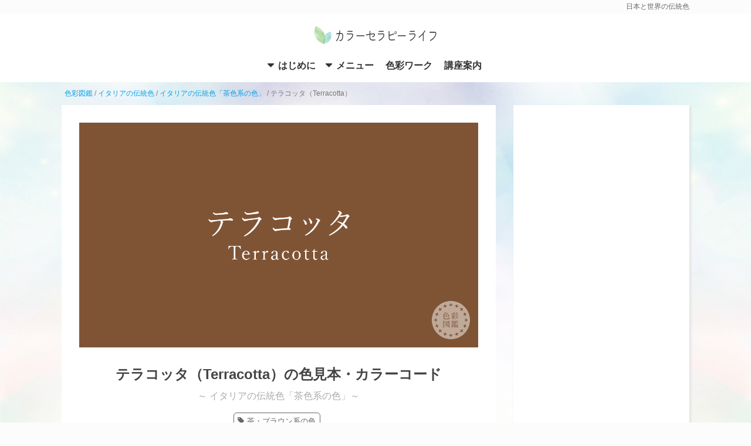

--- FILE ---
content_type: text/html; charset=UTF-8
request_url: https://www.i-iro.com/dic/terracotta-ita
body_size: 9984
content:
<!DOCTYPE html>
<html lang="ja">
<head prefix="og: http://ogp.me/ns# fb: http://ogp.me/ns/fb# article: http://ogp.me/ns/article#">
<meta charset="UTF-8">
<meta name="viewport" content="width=device-width, initial-scale=1, minimum-scale=1, maximum-scale=1, user-scalable=no">
<link rel="shortcut icon" href="https://www.i-iro.com/icon.ico" >
<link rel="apple-touch-icon" href="https://www.i-iro.com/icon_152.png" />
<link rel="pingback" href="https://www.i-iro.com/dic/xmlrpc.php" />
<link rel="stylesheet" type="text/css" media="all" href="https://www.i-iro.com/wp-content/themes/iro-theme/style.css?20240612" />
<link rel="stylesheet" type="text/css" media="all" href="https://www.i-iro.com/dic/wp-content/themes/dic-theme/style.css?2024061" />
<!-- Google tag (gtag.js) -->
<script async src="https://www.googletagmanager.com/gtag/js?id=G-ZFFXM37WDZ"></script>
<script>
  window.dataLayer = window.dataLayer || [];
  function gtag(){dataLayer.push(arguments);}
  gtag('js', new Date());
  gtag('config', 'G-ZFFXM37WDZ');
  gtag('config', 'UA-4378894-30');
</script>
<title>テラコッタ（Terracotta）の色見本・カラーコード | 色彩図鑑（色の名前と色見本一覧）</title>
	<style>img:is([sizes="auto" i], [sizes^="auto," i]) { contain-intrinsic-size: 3000px 1500px }</style>
	
		<!-- All in One SEO 4.9.3 - aioseo.com -->
	<meta name="description" content="テラコッタ（Terracotta）" />
	<meta name="robots" content="max-image-preview:large" />
	<meta name="author" content="やなぎけんじ"/>
	<meta name="keywords" content="茶・ブラウン系の色,イタリアの伝統色「茶色系の色」" />
	<link rel="canonical" href="https://www.i-iro.com/dic/terracotta-ita" />
	<meta name="generator" content="All in One SEO (AIOSEO) 4.9.3" />
		<meta property="og:locale" content="ja_JP" />
		<meta property="og:site_name" content="色彩図鑑 - カラーセラピーランド" />
		<meta property="og:type" content="article" />
		<meta property="og:title" content="テラコッタ（Terracotta）の色見本・カラーコード | 色彩図鑑（色の名前と色見本一覧）" />
		<meta property="og:description" content="テラコッタ（Terracotta）" />
		<meta property="og:url" content="https://www.i-iro.com/dic/terracotta-ita" />
		<meta property="og:image" content="https://www.i-iro.com/dic/wp-content/uploads/terracotta-1.png" />
		<meta property="og:image:secure_url" content="https://www.i-iro.com/dic/wp-content/uploads/terracotta-1.png" />
		<meta property="og:image:width" content="1200" />
		<meta property="og:image:height" content="675" />
		<meta property="article:published_time" content="2024-05-18T06:12:46+00:00" />
		<meta property="article:modified_time" content="2024-05-26T01:15:26+00:00" />
		<meta name="twitter:card" content="summary_large_image" />
		<meta name="twitter:title" content="テラコッタ（Terracotta）の色見本・カラーコード | 色彩図鑑（色の名前と色見本一覧）" />
		<meta name="twitter:description" content="テラコッタ（Terracotta）" />
		<meta name="twitter:image" content="https://www.i-iro.com/dic/wp-content/uploads/terracotta-1.png" />
		<script type="application/ld+json" class="aioseo-schema">
			{"@context":"https:\/\/schema.org","@graph":[{"@type":"Article","@id":"https:\/\/www.i-iro.com\/dic\/terracotta-ita#article","name":"\u30c6\u30e9\u30b3\u30c3\u30bf\uff08Terracotta\uff09\u306e\u8272\u898b\u672c\u30fb\u30ab\u30e9\u30fc\u30b3\u30fc\u30c9 | \u8272\u5f69\u56f3\u9451\uff08\u8272\u306e\u540d\u524d\u3068\u8272\u898b\u672c\u4e00\u89a7\uff09","headline":"\u30c6\u30e9\u30b3\u30c3\u30bf\uff08Terracotta\uff09","author":{"@id":"https:\/\/www.i-iro.com\/dic\/author\/artlife#author"},"publisher":{"@id":"https:\/\/www.i-iro.com\/dic\/#organization"},"image":{"@type":"ImageObject","url":"https:\/\/www.i-iro.com\/dic\/wp-content\/uploads\/terracotta-1.png","width":1200,"height":675,"caption":"\u30c6\u30e9\u30b3\u30c3\u30bf\uff08Terracotta\uff09\u306e\u8272\u898b\u672c"},"datePublished":"2024-05-18T15:12:46+09:00","dateModified":"2024-05-26T10:15:26+09:00","inLanguage":"ja","mainEntityOfPage":{"@id":"https:\/\/www.i-iro.com\/dic\/terracotta-ita#webpage"},"isPartOf":{"@id":"https:\/\/www.i-iro.com\/dic\/terracotta-ita#webpage"},"articleSection":"\u30a4\u30bf\u30ea\u30a2\u306e\u4f1d\u7d71\u8272\u300c\u8336\u8272\u7cfb\u306e\u8272\u300d, \u8336\u30fb\u30d6\u30e9\u30a6\u30f3\u7cfb\u306e\u8272"},{"@type":"BreadcrumbList","@id":"https:\/\/www.i-iro.com\/dic\/terracotta-ita#breadcrumblist","itemListElement":[{"@type":"ListItem","@id":"https:\/\/www.i-iro.com\/dic#listItem","position":1,"name":"\u8272\u5f69\u56f3\u9451","item":"https:\/\/www.i-iro.com\/dic","nextItem":{"@type":"ListItem","@id":"https:\/\/www.i-iro.com\/dic\/category\/ita#listItem","name":"\u30a4\u30bf\u30ea\u30a2\u306e\u4f1d\u7d71\u8272"}},{"@type":"ListItem","@id":"https:\/\/www.i-iro.com\/dic\/category\/ita#listItem","position":2,"name":"\u30a4\u30bf\u30ea\u30a2\u306e\u4f1d\u7d71\u8272","item":"https:\/\/www.i-iro.com\/dic\/category\/ita","nextItem":{"@type":"ListItem","@id":"https:\/\/www.i-iro.com\/dic\/category\/ita\/marrone-kei#listItem","name":"\u30a4\u30bf\u30ea\u30a2\u306e\u4f1d\u7d71\u8272\u300c\u8336\u8272\u7cfb\u306e\u8272\u300d"},"previousItem":{"@type":"ListItem","@id":"https:\/\/www.i-iro.com\/dic#listItem","name":"\u8272\u5f69\u56f3\u9451"}},{"@type":"ListItem","@id":"https:\/\/www.i-iro.com\/dic\/category\/ita\/marrone-kei#listItem","position":3,"name":"\u30a4\u30bf\u30ea\u30a2\u306e\u4f1d\u7d71\u8272\u300c\u8336\u8272\u7cfb\u306e\u8272\u300d","item":"https:\/\/www.i-iro.com\/dic\/category\/ita\/marrone-kei","nextItem":{"@type":"ListItem","@id":"https:\/\/www.i-iro.com\/dic\/terracotta-ita#listItem","name":"\u30c6\u30e9\u30b3\u30c3\u30bf\uff08Terracotta\uff09"},"previousItem":{"@type":"ListItem","@id":"https:\/\/www.i-iro.com\/dic\/category\/ita#listItem","name":"\u30a4\u30bf\u30ea\u30a2\u306e\u4f1d\u7d71\u8272"}},{"@type":"ListItem","@id":"https:\/\/www.i-iro.com\/dic\/terracotta-ita#listItem","position":4,"name":"\u30c6\u30e9\u30b3\u30c3\u30bf\uff08Terracotta\uff09","previousItem":{"@type":"ListItem","@id":"https:\/\/www.i-iro.com\/dic\/category\/ita\/marrone-kei#listItem","name":"\u30a4\u30bf\u30ea\u30a2\u306e\u4f1d\u7d71\u8272\u300c\u8336\u8272\u7cfb\u306e\u8272\u300d"}}]},{"@type":"Organization","@id":"https:\/\/www.i-iro.com\/dic\/#organization","name":"\u8272\u5f69\u56f3\u9451\uff08\u8272\u306e\u540d\u524d\u3068\u8272\u898b\u672c\u4e00\u89a7\uff09","description":"\u65e5\u672c\u3068\u4e16\u754c\u306e\u4f1d\u7d71\u8272","url":"https:\/\/www.i-iro.com\/dic\/"},{"@type":"Person","@id":"https:\/\/www.i-iro.com\/dic\/author\/artlife#author","url":"https:\/\/www.i-iro.com\/dic\/author\/artlife","name":"\u3084\u306a\u304e\u3051\u3093\u3058","image":{"@type":"ImageObject","@id":"https:\/\/www.i-iro.com\/dic\/terracotta-ita#authorImage","url":"https:\/\/secure.gravatar.com\/avatar\/9a34c32cabb4ee808687c517dd1917e6f6cef0f02d02f297e8f270b1db0dc9e1?s=96&d=mm&r=g","width":96,"height":96,"caption":"\u3084\u306a\u304e\u3051\u3093\u3058"}},{"@type":"WebPage","@id":"https:\/\/www.i-iro.com\/dic\/terracotta-ita#webpage","url":"https:\/\/www.i-iro.com\/dic\/terracotta-ita","name":"\u30c6\u30e9\u30b3\u30c3\u30bf\uff08Terracotta\uff09\u306e\u8272\u898b\u672c\u30fb\u30ab\u30e9\u30fc\u30b3\u30fc\u30c9 | \u8272\u5f69\u56f3\u9451\uff08\u8272\u306e\u540d\u524d\u3068\u8272\u898b\u672c\u4e00\u89a7\uff09","description":"\u30c6\u30e9\u30b3\u30c3\u30bf\uff08Terracotta\uff09","inLanguage":"ja","isPartOf":{"@id":"https:\/\/www.i-iro.com\/dic\/#website"},"breadcrumb":{"@id":"https:\/\/www.i-iro.com\/dic\/terracotta-ita#breadcrumblist"},"author":{"@id":"https:\/\/www.i-iro.com\/dic\/author\/artlife#author"},"creator":{"@id":"https:\/\/www.i-iro.com\/dic\/author\/artlife#author"},"image":{"@type":"ImageObject","url":"https:\/\/www.i-iro.com\/dic\/wp-content\/uploads\/terracotta-1.png","@id":"https:\/\/www.i-iro.com\/dic\/terracotta-ita\/#mainImage","width":1200,"height":675,"caption":"\u30c6\u30e9\u30b3\u30c3\u30bf\uff08Terracotta\uff09\u306e\u8272\u898b\u672c"},"primaryImageOfPage":{"@id":"https:\/\/www.i-iro.com\/dic\/terracotta-ita#mainImage"},"datePublished":"2024-05-18T15:12:46+09:00","dateModified":"2024-05-26T10:15:26+09:00"},{"@type":"WebSite","@id":"https:\/\/www.i-iro.com\/dic\/#website","url":"https:\/\/www.i-iro.com\/dic\/","name":"\u8272\u5f69\u56f3\u9451\uff08\u65e5\u672c\u306e\u8272\u3068\u4e16\u754c\u306e\u8272\u4e00\u89a7\uff09","description":"\u65e5\u672c\u3068\u4e16\u754c\u306e\u4f1d\u7d71\u8272","inLanguage":"ja","publisher":{"@id":"https:\/\/www.i-iro.com\/dic\/#organization"}}]}
		</script>
		<!-- All in One SEO -->

<link rel='dns-prefetch' href='//ajax.googleapis.com' />
<link rel="alternate" type="application/rss+xml" title="色彩図鑑（色の名前と色見本一覧） &raquo; フィード" href="https://www.i-iro.com/dic/feed" />
<link rel="alternate" type="application/rss+xml" title="色彩図鑑（色の名前と色見本一覧） &raquo; コメントフィード" href="https://www.i-iro.com/dic/comments/feed" />
<link rel='stylesheet' id='wp-block-library-css' href='https://www.i-iro.com/dic/wp-includes/css/dist/block-library/style.min.css?ver=6794b431cfcdeb27a21a9f49f2e31c42' type='text/css' media='all' />
<style id='classic-theme-styles-inline-css' type='text/css'>
/*! This file is auto-generated */
.wp-block-button__link{color:#fff;background-color:#32373c;border-radius:9999px;box-shadow:none;text-decoration:none;padding:calc(.667em + 2px) calc(1.333em + 2px);font-size:1.125em}.wp-block-file__button{background:#32373c;color:#fff;text-decoration:none}
</style>
<style id='rinkerg-gutenberg-rinker-style-inline-css' type='text/css'>
.wp-block-create-block-block{background-color:#21759b;color:#fff;padding:2px}

</style>
<link rel='stylesheet' id='aioseo/css/src/vue/standalone/blocks/table-of-contents/global.scss-css' href='https://www.i-iro.com/dic/wp-content/plugins/all-in-one-seo-pack/dist/Lite/assets/css/table-of-contents/global.e90f6d47.css?ver=4.9.3' type='text/css' media='all' />
<style id='global-styles-inline-css' type='text/css'>
:root{--wp--preset--aspect-ratio--square: 1;--wp--preset--aspect-ratio--4-3: 4/3;--wp--preset--aspect-ratio--3-4: 3/4;--wp--preset--aspect-ratio--3-2: 3/2;--wp--preset--aspect-ratio--2-3: 2/3;--wp--preset--aspect-ratio--16-9: 16/9;--wp--preset--aspect-ratio--9-16: 9/16;--wp--preset--color--black: #000000;--wp--preset--color--cyan-bluish-gray: #abb8c3;--wp--preset--color--white: #ffffff;--wp--preset--color--pale-pink: #f78da7;--wp--preset--color--vivid-red: #cf2e2e;--wp--preset--color--luminous-vivid-orange: #ff6900;--wp--preset--color--luminous-vivid-amber: #fcb900;--wp--preset--color--light-green-cyan: #7bdcb5;--wp--preset--color--vivid-green-cyan: #00d084;--wp--preset--color--pale-cyan-blue: #8ed1fc;--wp--preset--color--vivid-cyan-blue: #0693e3;--wp--preset--color--vivid-purple: #9b51e0;--wp--preset--gradient--vivid-cyan-blue-to-vivid-purple: linear-gradient(135deg,rgba(6,147,227,1) 0%,rgb(155,81,224) 100%);--wp--preset--gradient--light-green-cyan-to-vivid-green-cyan: linear-gradient(135deg,rgb(122,220,180) 0%,rgb(0,208,130) 100%);--wp--preset--gradient--luminous-vivid-amber-to-luminous-vivid-orange: linear-gradient(135deg,rgba(252,185,0,1) 0%,rgba(255,105,0,1) 100%);--wp--preset--gradient--luminous-vivid-orange-to-vivid-red: linear-gradient(135deg,rgba(255,105,0,1) 0%,rgb(207,46,46) 100%);--wp--preset--gradient--very-light-gray-to-cyan-bluish-gray: linear-gradient(135deg,rgb(238,238,238) 0%,rgb(169,184,195) 100%);--wp--preset--gradient--cool-to-warm-spectrum: linear-gradient(135deg,rgb(74,234,220) 0%,rgb(151,120,209) 20%,rgb(207,42,186) 40%,rgb(238,44,130) 60%,rgb(251,105,98) 80%,rgb(254,248,76) 100%);--wp--preset--gradient--blush-light-purple: linear-gradient(135deg,rgb(255,206,236) 0%,rgb(152,150,240) 100%);--wp--preset--gradient--blush-bordeaux: linear-gradient(135deg,rgb(254,205,165) 0%,rgb(254,45,45) 50%,rgb(107,0,62) 100%);--wp--preset--gradient--luminous-dusk: linear-gradient(135deg,rgb(255,203,112) 0%,rgb(199,81,192) 50%,rgb(65,88,208) 100%);--wp--preset--gradient--pale-ocean: linear-gradient(135deg,rgb(255,245,203) 0%,rgb(182,227,212) 50%,rgb(51,167,181) 100%);--wp--preset--gradient--electric-grass: linear-gradient(135deg,rgb(202,248,128) 0%,rgb(113,206,126) 100%);--wp--preset--gradient--midnight: linear-gradient(135deg,rgb(2,3,129) 0%,rgb(40,116,252) 100%);--wp--preset--font-size--small: 13px;--wp--preset--font-size--medium: 20px;--wp--preset--font-size--large: 36px;--wp--preset--font-size--x-large: 42px;--wp--preset--spacing--20: 0.44rem;--wp--preset--spacing--30: 0.67rem;--wp--preset--spacing--40: 1rem;--wp--preset--spacing--50: 1.5rem;--wp--preset--spacing--60: 2.25rem;--wp--preset--spacing--70: 3.38rem;--wp--preset--spacing--80: 5.06rem;--wp--preset--shadow--natural: 6px 6px 9px rgba(0, 0, 0, 0.2);--wp--preset--shadow--deep: 12px 12px 50px rgba(0, 0, 0, 0.4);--wp--preset--shadow--sharp: 6px 6px 0px rgba(0, 0, 0, 0.2);--wp--preset--shadow--outlined: 6px 6px 0px -3px rgba(255, 255, 255, 1), 6px 6px rgba(0, 0, 0, 1);--wp--preset--shadow--crisp: 6px 6px 0px rgba(0, 0, 0, 1);}:where(.is-layout-flex){gap: 0.5em;}:where(.is-layout-grid){gap: 0.5em;}body .is-layout-flex{display: flex;}.is-layout-flex{flex-wrap: wrap;align-items: center;}.is-layout-flex > :is(*, div){margin: 0;}body .is-layout-grid{display: grid;}.is-layout-grid > :is(*, div){margin: 0;}:where(.wp-block-columns.is-layout-flex){gap: 2em;}:where(.wp-block-columns.is-layout-grid){gap: 2em;}:where(.wp-block-post-template.is-layout-flex){gap: 1.25em;}:where(.wp-block-post-template.is-layout-grid){gap: 1.25em;}.has-black-color{color: var(--wp--preset--color--black) !important;}.has-cyan-bluish-gray-color{color: var(--wp--preset--color--cyan-bluish-gray) !important;}.has-white-color{color: var(--wp--preset--color--white) !important;}.has-pale-pink-color{color: var(--wp--preset--color--pale-pink) !important;}.has-vivid-red-color{color: var(--wp--preset--color--vivid-red) !important;}.has-luminous-vivid-orange-color{color: var(--wp--preset--color--luminous-vivid-orange) !important;}.has-luminous-vivid-amber-color{color: var(--wp--preset--color--luminous-vivid-amber) !important;}.has-light-green-cyan-color{color: var(--wp--preset--color--light-green-cyan) !important;}.has-vivid-green-cyan-color{color: var(--wp--preset--color--vivid-green-cyan) !important;}.has-pale-cyan-blue-color{color: var(--wp--preset--color--pale-cyan-blue) !important;}.has-vivid-cyan-blue-color{color: var(--wp--preset--color--vivid-cyan-blue) !important;}.has-vivid-purple-color{color: var(--wp--preset--color--vivid-purple) !important;}.has-black-background-color{background-color: var(--wp--preset--color--black) !important;}.has-cyan-bluish-gray-background-color{background-color: var(--wp--preset--color--cyan-bluish-gray) !important;}.has-white-background-color{background-color: var(--wp--preset--color--white) !important;}.has-pale-pink-background-color{background-color: var(--wp--preset--color--pale-pink) !important;}.has-vivid-red-background-color{background-color: var(--wp--preset--color--vivid-red) !important;}.has-luminous-vivid-orange-background-color{background-color: var(--wp--preset--color--luminous-vivid-orange) !important;}.has-luminous-vivid-amber-background-color{background-color: var(--wp--preset--color--luminous-vivid-amber) !important;}.has-light-green-cyan-background-color{background-color: var(--wp--preset--color--light-green-cyan) !important;}.has-vivid-green-cyan-background-color{background-color: var(--wp--preset--color--vivid-green-cyan) !important;}.has-pale-cyan-blue-background-color{background-color: var(--wp--preset--color--pale-cyan-blue) !important;}.has-vivid-cyan-blue-background-color{background-color: var(--wp--preset--color--vivid-cyan-blue) !important;}.has-vivid-purple-background-color{background-color: var(--wp--preset--color--vivid-purple) !important;}.has-black-border-color{border-color: var(--wp--preset--color--black) !important;}.has-cyan-bluish-gray-border-color{border-color: var(--wp--preset--color--cyan-bluish-gray) !important;}.has-white-border-color{border-color: var(--wp--preset--color--white) !important;}.has-pale-pink-border-color{border-color: var(--wp--preset--color--pale-pink) !important;}.has-vivid-red-border-color{border-color: var(--wp--preset--color--vivid-red) !important;}.has-luminous-vivid-orange-border-color{border-color: var(--wp--preset--color--luminous-vivid-orange) !important;}.has-luminous-vivid-amber-border-color{border-color: var(--wp--preset--color--luminous-vivid-amber) !important;}.has-light-green-cyan-border-color{border-color: var(--wp--preset--color--light-green-cyan) !important;}.has-vivid-green-cyan-border-color{border-color: var(--wp--preset--color--vivid-green-cyan) !important;}.has-pale-cyan-blue-border-color{border-color: var(--wp--preset--color--pale-cyan-blue) !important;}.has-vivid-cyan-blue-border-color{border-color: var(--wp--preset--color--vivid-cyan-blue) !important;}.has-vivid-purple-border-color{border-color: var(--wp--preset--color--vivid-purple) !important;}.has-vivid-cyan-blue-to-vivid-purple-gradient-background{background: var(--wp--preset--gradient--vivid-cyan-blue-to-vivid-purple) !important;}.has-light-green-cyan-to-vivid-green-cyan-gradient-background{background: var(--wp--preset--gradient--light-green-cyan-to-vivid-green-cyan) !important;}.has-luminous-vivid-amber-to-luminous-vivid-orange-gradient-background{background: var(--wp--preset--gradient--luminous-vivid-amber-to-luminous-vivid-orange) !important;}.has-luminous-vivid-orange-to-vivid-red-gradient-background{background: var(--wp--preset--gradient--luminous-vivid-orange-to-vivid-red) !important;}.has-very-light-gray-to-cyan-bluish-gray-gradient-background{background: var(--wp--preset--gradient--very-light-gray-to-cyan-bluish-gray) !important;}.has-cool-to-warm-spectrum-gradient-background{background: var(--wp--preset--gradient--cool-to-warm-spectrum) !important;}.has-blush-light-purple-gradient-background{background: var(--wp--preset--gradient--blush-light-purple) !important;}.has-blush-bordeaux-gradient-background{background: var(--wp--preset--gradient--blush-bordeaux) !important;}.has-luminous-dusk-gradient-background{background: var(--wp--preset--gradient--luminous-dusk) !important;}.has-pale-ocean-gradient-background{background: var(--wp--preset--gradient--pale-ocean) !important;}.has-electric-grass-gradient-background{background: var(--wp--preset--gradient--electric-grass) !important;}.has-midnight-gradient-background{background: var(--wp--preset--gradient--midnight) !important;}.has-small-font-size{font-size: var(--wp--preset--font-size--small) !important;}.has-medium-font-size{font-size: var(--wp--preset--font-size--medium) !important;}.has-large-font-size{font-size: var(--wp--preset--font-size--large) !important;}.has-x-large-font-size{font-size: var(--wp--preset--font-size--x-large) !important;}
:where(.wp-block-post-template.is-layout-flex){gap: 1.25em;}:where(.wp-block-post-template.is-layout-grid){gap: 1.25em;}
:where(.wp-block-columns.is-layout-flex){gap: 2em;}:where(.wp-block-columns.is-layout-grid){gap: 2em;}
:root :where(.wp-block-pullquote){font-size: 1.5em;line-height: 1.6;}
</style>
<script type="text/javascript" src="https://ajax.googleapis.com/ajax/libs/jquery/3.4.1/jquery.min.js?ver=6794b431cfcdeb27a21a9f49f2e31c42" id="jquery-js"></script>
<script type="text/javascript" src="https://www.i-iro.com/dic/wp-content/plugins/yyi-rinker/js/event-tracking.js?v=1.11.1" id="yyi_rinker_event_tracking_script-js"></script>
<link rel="https://api.w.org/" href="https://www.i-iro.com/dic/wp-json/" /><link rel="alternate" title="JSON" type="application/json" href="https://www.i-iro.com/dic/wp-json/wp/v2/posts/3318" /><link rel="EditURI" type="application/rsd+xml" title="RSD" href="https://www.i-iro.com/dic/xmlrpc.php?rsd" />

<link rel='shortlink' href='https://www.i-iro.com/dic/?p=3318' />
<link rel="alternate" title="oEmbed (JSON)" type="application/json+oembed" href="https://www.i-iro.com/dic/wp-json/oembed/1.0/embed?url=https%3A%2F%2Fwww.i-iro.com%2Fdic%2Fterracotta-ita" />
<link rel="alternate" title="oEmbed (XML)" type="text/xml+oembed" href="https://www.i-iro.com/dic/wp-json/oembed/1.0/embed?url=https%3A%2F%2Fwww.i-iro.com%2Fdic%2Fterracotta-ita&#038;format=xml" />
<meta name="thumbnail" content="https://www.i-iro.com/dic/wp-content/uploads/terracotta-1.png" /><meta name="google-site-verification" content="iZndlVQ66UDPDDKlShShEER8jUySKz5xXehoqVG5dV8" />
</head>
<body id="top" class="wp-singular post-template-default single single-post postid-3318 single-format-standard wp-theme-dic-theme marrone-kei" ontouchstart="">
<header id="site-header" role="banner">
<div id="blog-desc"><div class="inner">日本と世界の伝統色</div></div>
  <div class="inner">
    <h1 class="logo-iro"><a href="https://www.i-iro.com/">カラーセラピーライフ</a></h1>
    <nav id="gnavi">
      <ul>
        <li class="has-child"><a href="#">はじめに</a>
          <ul>
            <li><a href="https://www.i-iro.com/about">サイトについて</a></li>
            <li><a href="https://www.i-iro.com/contact">お問い合わせ</a></li>
          </ul>
        </li>
        <li class="has-child"><a href="#">メニュー</a>
          <ul>
            <li><a href="https://www.i-iro.com/category/color">色彩心理</a></li>
            <li><a href="https://www.i-iro.com/dic/">色彩図鑑</a></li>
            <li><a href="https://www.i-iro.com/birth/">誕生色大全</a></li>
            <li><a href="https://www.i-iro.com/store/" >誕生色のお店</a></li>
          </ul>
        </li>
        <li><a href="https://www.i-iro.com/color-work">色彩ワーク</a></li>
        <li><a href="https://www.i-iro.com/lesson">講座案内</a></li>
      </ul>
    </nav>
    <a href="javascript:void(0)" class="menu-open"><span class="icon-bars"></span></a>
  </div><!-- .inner -->
</header><!-- #site-header -->

<section id="header-area">
  <div class="inner mincho">
          <div class="aioseo-breadcrumbs"><span class="aioseo-breadcrumb">
			<a href="https://www.i-iro.com/dic" title="色彩図鑑">色彩図鑑</a>
		</span><span class="aioseo-breadcrumb-separator">/</span><span class="aioseo-breadcrumb">
			<a href="https://www.i-iro.com/dic/category/ita" title="イタリアの伝統色">イタリアの伝統色</a>
		</span><span class="aioseo-breadcrumb-separator">/</span><span class="aioseo-breadcrumb">
			<a href="https://www.i-iro.com/dic/category/ita/marrone-kei" title="イタリアの伝統色「茶色系の色」">イタリアの伝統色「茶色系の色」</a>
		</span><span class="aioseo-breadcrumb-separator">/</span><span class="aioseo-breadcrumb">
			テラコッタ（Terracotta）
		</span></div>      </div><!-- .inner -->
</section><!-- #header-area -->

<div id="main">
<div id="primary" class="content-area" role="main">
    <article class="entry-content">
  <header>
          <img width="1200" height="675" src="https://www.i-iro.com/dic/wp-content/uploads/terracotta-1.png"  alt="テラコッタ（Terracotta）の色見本" decoding="async" fetchpriority="high" />        <h1>テラコッタ<span>（Terracotta）</span><span>の色見本・カラーコード</span></h1>
    <h2>～ イタリアの伝統色「茶色系の色」～</h2>
    <div class="post-meta"><a href="https://www.i-iro.com/dic/tag/cha-brown" rel="tag">茶・ブラウン系の色</a></div> 
    <p class="center"><a href="https://www.i-iro.com/dic/tan-ita" rel="prev">&laquo; 前の色</a>｜<a href="https://www.i-iro.com/dic/caffe-latte" rel="next">次の色 &raquo;</a></p>
  </header>
  <section class="cha-brown ">
        <h2>テラコッタの色情報<br>色名・由来・カラーコード</h2>

  <script type="text/javascript">
    $(function(){
      $('.color-data').css('border-color','#7f5435');
      $('.color-data th').css({'background':'#7f5435', 'color':'#fff'});
      $('.entry-content h2').css('border-color','#7f5435');
      $('.paging').css({'background':'#7f5435', 'border-color':'#7f5435', 'color':'#fff'});
      $('.paging a').css('color','#fff');
    });
  </script>

<table class="color-data">
<tr><th>色の名前</th><td>テラコッタ</td></tr>
<tr><th>読み / 綴り</th><td>Terracotta</td></tr>
<tr><th>マンセル値</th><td>4YR 3.5/9</td></tr><tr><th>webcolor</th><td>#7f5435</td></tr>
<tr><th>RGB</th><td>
R(赤)：127　<br class="pc-none">
G(緑)：84　<br class="pc-none">
B(青)：53</td></tr>
<tr><th>CMYK</th><td>
C(シアン)：53　<br class="pc-none">
M(マゼンタ)：69　<br>
Y(イエロー)：85　<br class="pc-none">
K(ブラック)：17</td></tr>
</table>

    <p>テラコッタ（Terracotta）</p>
    <div id="custom_html-49" class="widget_text widget_custom_html widget post-btm"><div class="textwidget custom-html-widget">

<script async src="https://pagead2.googlesyndication.com/pagead/js/adsbygoogle.js?client=ca-pub-9628421097935701"
     crossorigin="anonymous"></script>
<!-- dic-btm-pc -->
<ins class="adsbygoogle"
     style="display:block"
     data-ad-client="ca-pub-9628421097935701"
     data-ad-slot="5347303750"
     data-ad-format="auto"
     data-full-width-responsive="true"></ins>
<script>
     (adsbygoogle = window.adsbygoogle || []).push({});
</script>
</div></div>
    <h2>主な参考文献</h2>
    <div id="rinkerid4177" class="yyi-rinker-contents  yyi-rinker-postid-4177 yyi-rinker-img-m yyi-rinker-catid-103 ">
	<div class="yyi-rinker-box">
		<div class="yyi-rinker-image">
							<a href="https://www.amazon.co.jp/dp/4756243606?tag=iroful-22&#038;linkCode=ogi&#038;th=1&#038;psc=1" rel="nofollow noopener" target="_blank" class="yyi-rinker-tracking"  data-click-tracking="amazon_img 4177 城一夫「イタリアの伝統色」" data-vars-click-id="amazon_img 4177 城一夫「イタリアの伝統色」"><img src="https://m.media-amazon.com/images/I/61k6+Cs5zmS._SL160_.jpg"  width="113" height="160" class="yyi-rinker-main-img" style="border: none;" loading="lazy"></a>					</div>
		<div class="yyi-rinker-info">
			<div class="yyi-rinker-title">
									<a href="https://www.amazon.co.jp/dp/4756243606?tag=iroful-22&#038;linkCode=ogi&#038;th=1&#038;psc=1" rel="nofollow noopener" target="_blank" class="yyi-rinker-tracking" data-click-tracking="amazon_title 4177 城一夫「イタリアの伝統色」" data-vars-amp-click-id="amazon_title 4177 城一夫「イタリアの伝統色」" >城一夫「イタリアの伝統色」</a>							</div>
			<div class="yyi-rinker-detail">
							<div class="credit-box"></div>
										<div class="brand">ルネサンスに代表される美術・建築作品、世界遺産の美しい風景からモダンデザインまで、芸術大国イタリアで生まれた伝統色を、豊富なビジュアルとともに詳しく解説。</div>
							<div class="price-box">
							</div>
						</div>
						<ul class="yyi-rinker-links">
																                    <li class="amazonlink">
						<a href="https://www.amazon.co.jp/dp/4756243606?tag=iroful-22&amp;linkCode=ogi&amp;th=1&amp;psc=1" rel="nofollow noopener" target="_blank" class="yyi-rinker-link yyi-rinker-tracking"  data-click-tracking="amazon 4177 城一夫「イタリアの伝統色」"  data-vars-amp-click-id="amazon 4177 城一夫「イタリアの伝統色」">Amazonで見る</a>					</li>
													<li class="rakutenlink">
						<a href="https://hb.afl.rakuten.co.jp/hgc/084f9447.fc70662b.084f9448.6c21e8e2/Rinker_o_20240527221243?pc=https%3A%2F%2Fsearch.rakuten.co.jp%2Fsearch%2Fmall%2F%25E3%2582%25A4%25E3%2582%25BF%25E3%2583%25AA%25E3%2582%25A2%25E3%2581%25AE%25E4%25BC%259D%25E7%25B5%25B1%25E8%2589%25B2%2F%3Ff%3D1%26grp%3Dproduct&amp;m=https%3A%2F%2Fsearch.rakuten.co.jp%2Fsearch%2Fmall%2F%25E3%2582%25A4%25E3%2582%25BF%25E3%2583%25AA%25E3%2582%25A2%25E3%2581%25AE%25E4%25BC%259D%25E7%25B5%25B1%25E8%2589%25B2%2F%3Ff%3D1%26grp%3Dproduct" rel="nofollow noopener" target="_blank" class="yyi-rinker-link yyi-rinker-tracking"  data-click-tracking="rakuten 4177 城一夫「イタリアの伝統色」"  data-vars-amp-click-id="rakuten 4177 城一夫「イタリアの伝統色」">楽天市場で見る</a>					</li>
								                											</ul>
					</div>
	</div>
</div>
  </section>
  <footer>
        <div class="link-share">
      <ul>
        <li>SHARE：</li>
        <li><a href="//www.facebook.com/sharer.php?src=bm&u=https%3A%2F%2Fwww.i-iro.com%2Fdic%2Fterracotta-ita&t=%E3%83%86%E3%83%A9%E3%82%B3%E3%83%83%E3%82%BF%EF%BC%88Terracotta%EF%BC%89" title="Facebookでシェア" onclick="javascript:window.open(this.href, '_blank', 'menubar=no,toolbar=no,resizable=yes,scrollbars=yes,height=800,width=600');return false;"><span class="icon-facebook"></span></a></li>
        <li><a href="//twitter.com/share?text=%E3%83%86%E3%83%A9%E3%82%B3%E3%83%83%E3%82%BF%EF%BC%88Terracotta%EF%BC%89&url=https%3A%2F%2Fwww.i-iro.com%2Fdic%2Fterracotta-ita&via=atelier_iro" title="Twitterでシェア" onclick="javascript:window.open(this.href, '_blank', 'menubar=no,toolbar=no,resizable=yes,scrollbars=yes,height=400,width=600');return false;"><span class="icon-twitter"></span></a></li>
        <li><a href="//b.hatena.ne.jp/add?mode=confirm&url=https%3A%2F%2Fwww.i-iro.com%2Fdic%2Fterracotta-ita" onclick="javascript:window.open(this.href, '_blank', 'menubar=no,toolbar=no,resizable=yes,scrollbars=yes,height=600,width=1000');return false;" title="はてなブックマークに登録"><span class="icon-hatena"></span></a></li>
        <li><a href="//line.me/R/msg/text/?%E3%83%86%E3%83%A9%E3%82%B3%E3%83%83%E3%82%BF%EF%BC%88Terracotta%EF%BC%89%0Ahttps%3A%2F%2Fwww.i-iro.com%2Fdic%2Fterracotta-ita" target="_blank" title="LINEに送る"><span class="icon-line"></span></a></li>
      </ul>
      <div class="copy-button" data-clipboard-text="テラコッタ（Terracotta）&#010;https://www.i-iro.com/dic/terracotta-ita">タイトルとURLをコピーする</div>
    </div>
    <p class="center"><a href="https://www.i-iro.com/dic/tan-ita" rel="prev">&laquo; 前の色</a>｜<a href="https://www.i-iro.com/dic/caffe-latte" rel="next">次の色 &raquo;</a></p>
  </footer>
    </article><!-- .entry-cotent -->

  </div><!-- #primary -->

<div id="secondary" role="complementary">
      <div class="side-ad">
    <script async src="https://pagead2.googlesyndication.com/pagead/js/adsbygoogle.js?client=ca-pub-9628421097935701"
         crossorigin="anonymous"></script>
    <!-- dic-side-pc -->
    <ins class="adsbygoogle"
         style="display:block"
         data-ad-client="ca-pub-9628421097935701"
         data-ad-slot="7696875749"
         data-ad-format="auto"
         data-full-width-responsive="true"></ins>
    <script>
         (adsbygoogle = window.adsbygoogle || []).push({});
    </script>
    </div>
    <div id="custom_html-77" class="widget_text widget_custom_html widget side"><h3 class="widget-title">日本と世界の伝統色</h3><div class="textwidget custom-html-widget"><ul>
<li><a href="https://www.i-iro.com/dic/category/jpn">日本の伝統色</a></li>
<li><a href="https://www.i-iro.com/dic/category/world">世界の伝統色</a></li>
<li><a href="https://www.i-iro.com/dic/category/fra">フランスの伝統色</a></li>
<li><a href="https://www.i-iro.com/dic/category/ita">イタリアの伝統色</a></li>
</ul></div></div><div id="custom_html-71" class="widget_text widget_custom_html widget side"><h3 class="widget-title">色の種類【色相別】</h3><div class="textwidget custom-html-widget"><ul>
<li><a href="https://www.i-iro.com/dic/tag/momo-pink" title="桃色・ピンク系の色" >桃・ピンク系の色</a></li>
<li><a href="https://www.i-iro.com/dic/tag/aka-red" title="赤・レッド系の色" >赤・レッド系の色</a></li>
<li><a href="https://www.i-iro.com/dic/tag/daidai-orange" title="橙・オレンジ系の色" >橙・オレンジ系の色</a></li>
<li><a href="https://www.i-iro.com/dic/tag/ki-yellow" title="黄色・イエロー系の色" >黄・イエロー系の色</a></li>
<li><a href="https://www.i-iro.com/dic/tag/midori-green" title="緑・グリーン系の色" >緑・グリーン系の色</a></li>
<li><a href="https://www.i-iro.com/dic/tag/ao-blue" title="青・ブルー系の色" >青・ブルー系の色</a></li>
<li><a href="https://www.i-iro.com/dic/tag/murasaki-purple" title="紫・パープル系の色" >紫・パープル系の色</a></li>
<li><a href="https://www.i-iro.com/dic/tag/cha-brown" title="茶色・ブラウン系の色" >茶・ブラウン系の色</a></li>
<li><a href="https://www.i-iro.com/dic/tag/kuro-black" title="白黒・モノクロ系の色" >白黒・モノクロ系の色</a></li>
</ul></div></div><div id="custom_html-70" class="widget_text widget_custom_html widget side"><h3 class="widget-title">色の種類【色名の由来】</h3><div class="textwidget custom-html-widget"><ul>
<li><a href="https://www.i-iro.com/dic/tag/jis">JIS慣用色名</a></li>
<li><a href="https://www.i-iro.com/dic/tag/chemistry">化学の色</a></li>
<li><a href="https://www.i-iro.com/dic/tag/hyakunezumi">四十八茶百鼠</a></li>
<li><a href="https://www.i-iro.com/dic/tag/culture">地域・文化の色</a></li>
<li><a href="https://www.i-iro.com/dic/tag/fruit">果物と野菜の色</a></li>
<li><a href="https://www.i-iro.com/dic/tag/creature">生き物の色</a></li>
<li><a href="https://www.i-iro.com/dic/tag/kinjiki">禁色</a></li>
<li><a href="https://www.i-iro.com/dic/tag/sky">空と水の色</a></li>
<li><a href="https://www.i-iro.com/dic/tag/nature">自然の色</a></li>
<li><a href="https://www.i-iro.com/dic/tag/flower">花の色</a></li>
<li><a href="https://www.i-iro.com/dic/tag/mineral">鉱物の色</a></li>
<li><a href="https://www.i-iro.com/dic/tag/bird">鳥の色</a></li>
</ul></div></div>
</div><!-- #secondary -->
</div><!-- #main -->


<nav id="sp-menu">
  <a href="javascript:void(0)" class="menu-open">とじる →</a>
  <ul class="sp-menu-icon">
    <li class="sp-menu-home"><a href="https://www.i-iro.com/">ホーム</a></li>
    <li class="sp-menu-info"><a href="https://www.i-iro.com/about">はじめに</a></li>
    <li class="sp-menu-dic"><a href="https://www.i-iro.com/sitemap">サイトマップ</a></li>
    <li class="sp-menu-mail"><a href="https://www.i-iro.com/contact">お問い合わせ</a></li>
  </ul>
  <h2><a href="https://www.i-iro.com/dic/">色彩図鑑</a></h2>
  <div class="sp-menu-search"><form role="search" method="get" class="searchform" action="https://www.i-iro.com/dic/">
<input type="text" class="search_text" value="" name="s" id="s" placeholder="色彩図鑑から検索" >
<button type="submit"><span class="icon-search" aria-hidden="true"></span></button>
</form></div>
  <h3>日本の色｜世界の色</h3>
  <ul class="sp-menu-list col-2">
    <li><a href="https://www.i-iro.com/dic/category/jpn/aka-kei" title="赤系の色">赤系の色</a></li>
    <li><a href="https://www.i-iro.com/dic/category/world/red-kei" title="レッド系の色">レッド系の色</a></li>
    <li><a href="https://www.i-iro.com/dic/category/jpn/ki-kei" title="黄系の色">黄系の色</a></li>
    <li><a href="https://www.i-iro.com/dic/category/world/yellow-kei" title="イエロー系の色">イエロー系の色</a></li>
    <li><a href="https://www.i-iro.com/dic/category/jpn/midori-kei" title="緑系の色">緑系の色</a></li>
    <li><a href="https://www.i-iro.com/dic/category/world/green-kei" title="グリーン系の色">グリーン系の色</a></li>
    <li><a href="https://www.i-iro.com/dic/category/jpn/ao-kei" title="青系の色">青系の色</a></li>
    <li><a href="https://www.i-iro.com/dic/category/world/blue-kei" title="ブルー系の色">ブルー系の色</a></li>
    <li><a href="https://www.i-iro.com/dic/category/jpn/murasaki-kei" title="紫系の色">紫系の色</a></li>
    <li><a href="https://www.i-iro.com/dic/category/world/purple-kei" title="パープル系の色">パープル系の色</a></li>
    <li><a href="https://www.i-iro.com/dic/category/jpn/cha-kei" title="茶系の色">茶系の色</a></li>
    <li><a href="https://www.i-iro.com/dic/category/world/brown-kei" title="ブラウン系の色">ブラウン系の色</a></li>
    <li><a href="https://www.i-iro.com/dic/category/jpn/kuro-kei" title="白黒系の色">白黒系の色</a></li>
    <li><a href="https://www.i-iro.com/dic/category/world/black-kei" title="モノクロ系の色">モノクロ系の色</a></li>
  </ul>
  <h3>色の種類</h3>
  <ul class="sp-menu-list col-2">
    <li><a href="https://www.i-iro.com/dic/tag/jis">JIS慣用色名</a></li>
    <li><a href="https://www.i-iro.com/dic/tag/chemistry">化学の色</a></li>
    <li><a href="https://www.i-iro.com/dic/tag/hyakunezumi">四十八茶百鼠</a></li>
    <li><a href="https://www.i-iro.com/dic/tag/culture">地域・文化の色</a></li>
    <li><a href="https://www.i-iro.com/dic/tag/fruit">果物と野菜の色</a></li>
    <li><a href="https://www.i-iro.com/dic/tag/creature">生き物の色</a></li>
    <li><a href="https://www.i-iro.com/dic/tag/kinjiki">禁色</a></li>
    <li><a href="https://www.i-iro.com/dic/tag/sky">空と水の色</a></li>
    <li><a href="https://www.i-iro.com/dic/tag/nature">自然の色</a></li>
    <li><a href="https://www.i-iro.com/dic/tag/flower">花の色</a></li>
    <li><a href="https://www.i-iro.com/dic/tag/mineral">鉱物の色</a></li>
    <li><a href="https://www.i-iro.com/dic/tag/bird">鳥の色</a></li>
  </ul>
  
  <dl class="site-navi">
    <dd><a href="https://www.i-iro.com/" >カラーセラピー</a></dd>
    <dd><a href="https://www.i-iro.com/dic/" >色彩図鑑</a></dd>
    <dd><a href="https://www.i-iro.com/birth/" >誕生日大全</a></dd>
    <dd><a href="https://www.i-iro.com/store/" >誕生色のお店</a></dd>
  </dl>

</nav>

<div class="overlay"></div>
<div id="fix-footer"><a class="page-top"><img src="https://www.i-iro.com/wp-content/themes/iro-theme/images/page-top.png" /></a></div>

<footer id="site-footer" role="contentinfo">
  <div class="inner">
    <div>
      <h1 class="logo-iro"><a href="https://www.i-iro.com/">カラーセラピーライフ</a></h1>
      <h2>色彩ガイド -色を楽しむライフスタイル</h2>
      <dl class="site-navi">
        <dd><a href="https://www.i-iro.com/" >カラーセラピー</a></dd>
        <dd><a href="https://www.i-iro.com/dic/" >色彩図鑑</a></dd>
        <dd><a href="https://www.i-iro.com/birth/" >誕生日大全</a></dd>
        <dd><a href="https://www.i-iro.com/store/" >誕生色のお店</a></dd>
      </dl>
    </div>
    <div>
      <h3>MENU</h3>
      <ul>
        <li><a href="https://www.i-iro.com/about">はじめに</a></li>
        <li><a href="https://www.i-iro.com/sitemap">サイトマップ</a></li>
        <li><a href="https://www.i-iro.com/contact">お問い合わせ</a></li>
        <li class="instagram"><a href="https://www.instagram.com/keny_pastel/" target="_blank" >instagram</a></li>
      </ul>
    </div>
    <div>
      <h3>LINK</h3>
      <ul>
         <li><a href="https://www.iro-pen.com/" target="_blank" rel="noopener">文具のチカラ</a></li>
         <li><a href="https://www.artiro.com/" target="_blank" rel="noopener">アートセラピーパーク</a></li>
         <li><a href="https://www.therapy-jp.net/" target="_blank" rel="noopener">セラピーガイド</a></li>
         <li><a href="https://www.sec-life.com/" target="_blank" rel="noopener">オラクルカードの世界</a></li>
         <li><a href="https://www.wakal.net/" target="_blank" rel="noopener">誕生日の意味事典</a></li>
         <li><a href="https://www.freelife.jp/" target="_blank" rel="noopener">Web活用講座</a></li>
         <li><a href="https://www.jobnews.jp/" target="_blank" rel="noopener">求人News</a></li>
      </ul>
    </div>
  </div><!-- .inner -->
  <div class="footer-info">
    ｜<a href="https://www.i-iro.com/privacy-policy">プライバシーポリシー</a>｜<a href="https://www.i-iro.com/disclaimer">免責事項</a>｜<br>&copy; カラーセラピーライフ</small>
  </div><!-- .footer-info -->
</footer><!-- #site-footer -->
<script type="speculationrules">
{"prefetch":[{"source":"document","where":{"and":[{"href_matches":"\/dic\/*"},{"not":{"href_matches":["\/dic\/wp-*.php","\/dic\/wp-admin\/*","\/dic\/wp-content\/uploads\/*","\/dic\/wp-content\/*","\/dic\/wp-content\/plugins\/*","\/dic\/wp-content\/themes\/dic-theme\/*","\/dic\/*\\?(.+)"]}},{"not":{"selector_matches":"a[rel~=\"nofollow\"]"}},{"not":{"selector_matches":".no-prefetch, .no-prefetch a"}}]},"eagerness":"conservative"}]}
</script>
<script type="text/javascript" src="https://www.i-iro.com/dic/wp-includes/js/clipboard.min.js?ver=2.0.11" id="clipboard-js"></script>
<script type="text/javascript" src="https://www.i-iro.com/wp-content/themes/iro-theme/js/ini.js?202401"></script>
</body>
</html>

--- FILE ---
content_type: text/html; charset=utf-8
request_url: https://www.google.com/recaptcha/api2/aframe
body_size: 268
content:
<!DOCTYPE HTML><html><head><meta http-equiv="content-type" content="text/html; charset=UTF-8"></head><body><script nonce="7EZHwzlLsZ-8B7rQziMmIw">/** Anti-fraud and anti-abuse applications only. See google.com/recaptcha */ try{var clients={'sodar':'https://pagead2.googlesyndication.com/pagead/sodar?'};window.addEventListener("message",function(a){try{if(a.source===window.parent){var b=JSON.parse(a.data);var c=clients[b['id']];if(c){var d=document.createElement('img');d.src=c+b['params']+'&rc='+(localStorage.getItem("rc::a")?sessionStorage.getItem("rc::b"):"");window.document.body.appendChild(d);sessionStorage.setItem("rc::e",parseInt(sessionStorage.getItem("rc::e")||0)+1);localStorage.setItem("rc::h",'1769234601539');}}}catch(b){}});window.parent.postMessage("_grecaptcha_ready", "*");}catch(b){}</script></body></html>

--- FILE ---
content_type: text/css
request_url: https://www.i-iro.com/dic/wp-content/themes/dic-theme/style.css?2024061
body_size: 3387
content:
@charset "utf-8";

/*   
Theme Name:dic-Theme
Theme URI:https://www.i-iro.com/dic/
Description:色彩図鑑のテーマ
Author:Yanagi.Kenji
Author URI:https://www.i-iro.com/dic/
Version:1.0
*/

/* dic 追加分 */

table {
  border-collapse: collapse;
  border-spacing: 0;
  min-width: 260px;
}

th, td {
  font-weight: normal;
  border: 1px solid #e0e0e0;
  padding: 5px 10px;
}

th {
  background: #f3f3f3;
  text-align: center;
}

.link-prev div span:nth-of-type(1),
.link-next div span:nth-of-type(2) {
  width: 50px;
  text-align:center;
}

.archive-list {
  font-size: 0;
  letter-spacing: normal;
  border-bottom: 1px solid #eee;
  margin-top: 30px;
}

.archive-list li {
  display: inline-block;
  width: 100%;
  vertical-align: top;
  font-size: 1rem;
  line-height: 1.4;
  border-top: 1px solid #eee;
  padding: 5px;
}

.archive-list li a {
  display: block;
  font-size: 1.2rem;
  color: #999;
  border-left: 25px solid #ccc;
  padding: 5px 10px 5px 10px;
  position: relative;
  transition: .2s;
}

.archive-list li a span {
  display: block;
  padding-bottom: 5px;
  font-size: 1.5rem;
  line-height: 1;
  color:#333;
  font-weight: bold;
  white-space: nowrap;
  overflow: hidden;
  text-overflow: ellipsis;
}

.home-content .archive-list li a span {
  font-size: 1.4rem;
}

.archive-list li a span:nth-of-type(2) {
  font-weight: normal;
  font-size: 1.2rem;
  color: #999;
  padding: 0;
}

.archive-list li a:after {
  content: '';
  display: block;
  width: 6px;
  height: 6px;
  border-top: solid 2px #ddd;
  border-right: solid 2px #ddd;
  position: absolute;
  top: 50%;
  right: 0;
  transform: rotate(45deg) translate(-50%, 0);
  transition: .2s;
}

.archive-list li a:hover {
  opacity: .8;
}

.archive-list li a:hover:after {
  border-color: #777;
}

@media screen and (min-width: 680px) {
  .archive-list li {
    width: 50%;
  }
}

@media screen and (min-width: 360px) {
  .home-content .archive-list li {
    width: 50%;
  }
}

@media screen and (min-width: 770px) {
  .home-content .archive-list li {
    width: 33.3%;
  }
}

.entry-content h1 {
  text-align: center;
  margin-bottom: 5px;;
}

.archive-content h1 {
  margin: 0 20px;
}

.entry-content h2,
.archive-content h2 {
  border: none;
  font-size: 2rem;
  margin: 2em 0 1em;
  padding: 0 10px;
  border-left: 2px solid #333;
  color: #181818;
  clear:both;
}

.entry-content h2:before {
  content: none;
}

.entry-content header h2 {
  border:none;
  margin:0;
  font-size: 1.6rem;
  color: #aaa;
  font-weight: normal;
}

.cat-desc p {
  font-size: 1.5rem;
  text-align: center;
  color: #666;
}

/* トップページ カテゴリー */

.top-cat {
  margin: 0 0 30px;
}

.top-cat h3 {
  font-size: 1.6rem;
  text-align: center;
  margin: 1em 0 .5em;
  padding:.2em;
  background: #f6f6f6;
}


.top-cat dl {
  font-size: 0;
  letter-spacing: normal;
  width: 100%;
  max-width: 300px;
  margin: 0 auto;
  text-align: center;
}

.top-cat dd {
  display: inline-block;
  font-size: 1.1rem;
  text-align: center;
  vertical-align: top;
  padding:0;
  width: 11.1%;
}

.top-cat dd a {
  display: block;
  text-decoration: none;
  transition: .1s;
}

.top-cat dd a:before {
  content: "●";
  display: inline-block;
  width: 100%;
  font-size: 1.5rem;
}

.top-cat dd a:hover {
  opacity: .6;
}

.top-cat ul {
   font-size: 0;
   letter-spacing: normal;
   margin: 0;
}

.top-cat li {
  display: inline-block;
  width: 48%;
  margin: 1%;
  font-size: 1.4rem;
  text-align: center;
}

.top-cat li a {
  display: block;
  padding: 8px 5px;
  color: #333;
  background: #fff;
  text-decoration: none;
  border: 1px solid #ccc;
  transition: .2s;
  box-shadow: 1px 1px 2px #eee;
  border-radius: 4px;
}

.top-cat li a:hover {
  background: #f6f6f6;
}

.cat-oya ul {
   font-size: 0;
   letter-spacing: normal;
   margin: 0;
}

.cat-oya li {
  display: inline-block;
  width: 48%;
  margin: 1%;
  font-size: 1.4rem;
  text-align: center;
  box-shadow: 0px 10px 10px -6px #eee;
}

.cat-oya li a {
  display: block;
  padding: 15px 5px 5px;
  color: #333;
  background: #fff;
  text-decoration: none;
  transition: .2s;
  border: 4px solid #eee;
  font-weight: bold;
}

.cat-oya li a:hover {
  border: 4px solid #ccc;
}

.cat-oya li a:before {
  content: "";
  display:block;
  margin: 0 auto 8px;
  width: 72px;
  height: 48px;
  background: url(images/icon/flag-world.png); background-size: cover;
}

.cat-oya li:nth-of-type(1) a:before { background: url(images/icon/flag-japan.png); background-size: cover; border:1px solid #eee;}
.cat-oya li:nth-of-type(3) a:before { background: url(images/icon/flag-france.png); background-size: cover;}
.cat-oya li:nth-of-type(4) a:before { background: url(images/icon/flag-italy.png); background-size: cover; }


@media screen and (min-width: 576px) {
  .top-cat dl {
    max-width: 360px;
  }
  .top-cat dd {
    font-size: 1.2rem;
  }
}

@media screen and (min-width: 767px) {
  .top-cat li {
    width: 31%;
  }

  .cat-oya li {
    width: 23%;
  }
}

.top-cat .cat-color li a { color: #fff; background: #333; border: none; }
.top-cat .cat-color li a:hover { opacity: .7; }
.top-cat .cat-color li:nth-of-type(1) a { background: #f7aaaa; }
.top-cat .cat-color li:nth-of-type(2) a { background: #e73c3c; }
.top-cat .cat-color li:nth-of-type(3) a { background: #f39c12;}
.top-cat .cat-color li:nth-of-type(4) a { background: #f6f666; color:#333; }
.top-cat .cat-color li:nth-of-type(5) a { background: #27ae60; }
.top-cat .cat-color li:nth-of-type(6) a { background: #3498db; }
.top-cat .cat-color li:nth-of-type(7) a { background: #ad8bca; }
.top-cat .cat-color li:nth-of-type(8) a { background: #774411; }

ul.col-2,
ul.col-3 {
  font-size: 0;
}

ul.col-2  li {
  display: inline-block;
  width:50%;
  font-size: 1.4rem;
  vertical-align: top;
  padding: 5px;
}

ul.col-3  li {
  display: inline-block;
  width:33%;
  font-size: 1.4rem;
  vertical-align: top;
  padding: 5px;
}

.col-md-3 {
  display: inline-block;
  width: 100%;
  font-size: 1.4rem;;
  vertical-align: top;
}

@media screen and (min-width: 767px) {
  .col-md-3 {
    width: 33%;
  }
}

.color-data {
  width:100%;
  border-collapse: separate;
  border-spacing: 5px;
  margin-bottom:20px;
  border:1px solid #383838;
}

.color-data th, .color-data td {
  padding: 5px 10px;
  border: none;
  font-size: 1.5rem;
}

.color-data th {
  color: #333;
  width: 7em;
  padding: 5px 0;
}

.dic-thumbnail {
  width:100%;
  min-height: 300px;
  text-align:center;
}


/* 今日の色 */

.oracle img {
  max-width: 100%;
}

.oracle header h1 {
  text-align:center;
}
.oracle p {
  text-align:center;
  font-size:1.2em;
}

.oracle p span{
  font-size:1.4em;
}

.oracle li {
  text-align:center;
  font-size:1.2em;
}

.oracle li:nth-of-type(2) a{
  display:block;
  margin:0 auto;
  padding: 1em;
  background: #1da1f2;
  color: #fff;
  text-decoration:none;
  transition: .4s;
  border-radius:10px;
  max-width:400px;
}

.oracle li:nth-of-type(2) a:hover {
  opacity:.8;
}

.oracle form {
  max-width: 300px;
  text-align:center;
  margin:30px auto;
}

.oracle form dd{
  margin: 2em 0;
}

.oracle input {
  width: 100%;
  border: none;
  border-radius: 0;
  padding: 0;
  margin: 0;
  background: #fff;
  outline: 0;
  -webkit-appearance: none;
  -moz-appearance: none;
  appearance: none;
  box-shadow: none;
}

.oracle input[type="text"] {
  border: 1px solid #999;
  text-align:center;
  padding: 1em;
  font-size:1.2em;
}

.oracle input:focus {
  background: #fff6f6;
}

.oracle input:focus::placeholder {
  color: transparent;
  transition: .5s;
}

.oracle input[type="submit"] {
  color: #fff;
  text-align:center;
  padding: 1em;
  font-size:1.2em;
  border-radius: 12px;
  transition: .2s;
  box-shadow: 3px 3px 3px #ccc;
background: #a90329; /* Old browsers */
background: -moz-linear-gradient(-45deg,  #a90329 0%, #8f0222 44%, #6d0019 100%); /* FF3.6-15 */
background: -webkit-linear-gradient(-45deg,  #a90329 0%,#8f0222 44%,#6d0019 100%); /* Chrome10-25,Safari5.1-6 */
background: linear-gradient(135deg,  #a90329 0%,#8f0222 44%,#6d0019 100%); /* W3C, IE10+, FF16+, Chrome26+, Opera12+, Safari7+ */
filter: progid:DXImageTransform.Microsoft.gradient( startColorstr='#a90329', endColorstr='#6d0019',GradientType=1 ); /* IE6-9 fallback on horizontal gradient */
}

.oracle input[type="submit"]:hover {
  opacity: .8;
  cursor:pointer;
}

/* フィルタとソート */

#search-results input[type="checkbox"] {
  -webkit-appearance: none;
  -moz-appearance: none;
  -ms-appearance: none;
  -o-appearance: none;
  appearance: none;
  position: relative;
  right: 0;
  bottom: 0;
  left: 0;
  height: 20px;
  width: 20px;
  vertical-align: -0.8rem;
  transition: .4s;
  color: #fff;
  cursor: pointer;
  display: inline-block;
  outline: none;
  border-radius: 50%;
}
/*
#search-results input[type=checkbox]:before,
#search-results input[type=checkbox]:after {
  position: absolute;
  content: "";
  background: #fff;
  transition: all .2s ease-in-out;
}
#search-results input[type=checkbox]:before {
  left: 2px;
  top: 6px;
  width: 0;
  height: 2px;
  transform: rotate(45deg);
  -webkit-transform: rotate(45deg);
  -moz-transform: rotate(45deg);
  -ms-transform: rotate(45deg);
  -o-transform: rotate(45deg);
}
#search-results input[type=checkbox]:after {
  right: 9px;
  bottom: 3px;
  width: 2px;
  height: 0;
  transform: rotate(40deg);
  -webkit-transform: rotate(40deg);
  -moz-transform: rotate(40deg);
  -ms-transform: rotate(40deg);
  -o-transform: rotate(40deg);
  transition-delay: .1s;
}
#search-results input[type=checkbox]:checked:before {
  left: 1px;
  top: 10px;
  width: 6px;
  height: 2px;
}
#search-results input[type=checkbox]:checked:after {
  right: 5px;
  bottom: 1px;
  width: 2px;
  height: 14px;
}
#search-results input[type=checkbox]:indeterminate:before,
#search-results input[type=checkbox]:indeterminate:after {
  width: 7px;
  height: 2px;
  transform: rotate(0);
  -webkit-transform: rotate(0);
  -moz-transform: rotate(0);
  -ms-transform: rotate(0);
  -o-transform: rotate(0);
}
#search-results input[type=checkbox]:indeterminate:before {
  left: 1px;
  top: 7px;
}
#search-results input[type=checkbox]:indeterminate:after {
  right: 1px;
  bottom: 7px;
}
*/

#search-results input[type=checkbox].aka-kei {border: 2px solid #E6002F;}
#search-results input[type=checkbox].ki-kei {border: 2px solid #FFD900;}
#search-results input[type=checkbox].midori-kei {border: 2px solid #3EB370;}
#search-results input[type=checkbox].ao-kei {border: 2px solid #0095D9;}
#search-results input[type=checkbox].murasaki-kei {border: 2px solid #8E4898;}
#search-results input[type=checkbox].cha-kei {border: 2px solid #8D5025;}
#search-results input[type=checkbox].kuro-kei {border: 2px solid #333;}

#search-results input[type=checkbox].aka-kei:checked {background: #E6002F;}
#search-results input[type=checkbox].ki-kei:checked {background: #FFD900;}
#search-results input[type=checkbox].midori-kei:checked {background: #3EB370;}
#search-results input[type=checkbox].ao-kei:checked {background: #0095D9;}
#search-results input[type=checkbox].murasaki-kei:checked {background: #8E4898;}
#search-results input[type=checkbox].cha-kei:checked {background: #8D5025;}
#search-results input[type=checkbox].kuro-kei:checked {background: #333;}

#search-results dl {
  font-size:0;
  text-align:center;
}

#search-results dd {
  font-size: 1rem;
  display:inline-block;
  padding: 1em;
}

input:focus::placeholder,
textarea:focus::placeholder {
    color: transparent;
    transition: .1s;
}

.archive .archive-content header > div {
  padding:20px;
  background: rgba(255, 255, 255, .95);
}

.archive .archive-content header {
  padding: 20px 15px;
  margin-bottom: 30px;
  background-color: #ddd;
  background-image: repeating-linear-gradient(
    90deg, 
    rgba(255, 255, 248, .6)    0, rgba(255, 255, 248, .6) 25px, rgba(255, 255, 255, .95) 25px, rgba(255, 255, 255, .95) 30px,
    rgba(255, 255, 255, .2) 30px, rgba(255, 255, 255, .5) 32px, rgba(255, 255, 255, .95) 32px, rgba(255, 255, 255, .95) 40px,
    rgba(0  ,   0,   0, .1) 40px, rgba(  0,   0,   0, .1) 55px, rgba(255, 255, 255, .95) 55px, rgba(255, 255, 255, .95) 75px,
    rgba(248, 255, 255, .8) 75px, rgba(248, 255, 255, .8) 85px, rgba(255, 255, 255, .95) 85px, rgba(255, 255, 255, .95) 100px
  );
}

.category-aka-kei .archive-content header, .category-red-kei .archive-content header, .tag-aka-red  .archive-content header { background-color: #f4ada3; color: #b7282d; }
.category-ki-kei .archive-content header, .category-yellow-kei .archive-content header, .tag-ki-yellow  .archive-content header { background-color: #fff2b8; color: #715c1e; }
.category-midori-kei .archive-content header, .category-green-kei .archive-content header, .tag-midori-green  .archive-content header { background-color: #b4cf8f; color: #006d4d; }
.category-ao-kei .archive-content header, .category-blue-kei .archive-content header, .tag-ao-blue  .archive-content header { background-color: #bbe2f1; color: #1d50a2; }
.category-murasaki-kei .archive-content header, .category-purple-kei .archive-content header, .tag-murasaki-purple  .archive-content header { background-color: #c5b3d3; color: #6a258a; }
.category-cha-kei .archive-content header, .category-brown-kei .archive-content header, .tag-cha-brown  .archive-content header { background-color: #d9b97a; color: #612c16; }

.archive .archive-content p {
    margin: 0 0 1em;
}

.home-content h2 {
  border: none;
  text-align: center;
  margin-bottom: 1em;
  position: relative;
}

.home-content h2:before {
  content: "";
  position: absolute;
  left: 50%;
  bottom: -10px;
  transform: translateX(-50%);
  width: 1.6em;
  height: 2px;
  background: #666;
  border-radius: 5px;
}

/* 記事下 参考文献  */

.book-list a {
  font-size: 0.9em;
  text-decoration: none;
  margin:0 .5em 0 0;
}

.book-list a:before {
  content: "\f138";
  font-family: "icomoon";
  color: #ccc;
  margin:0 3px 0 0;
}
